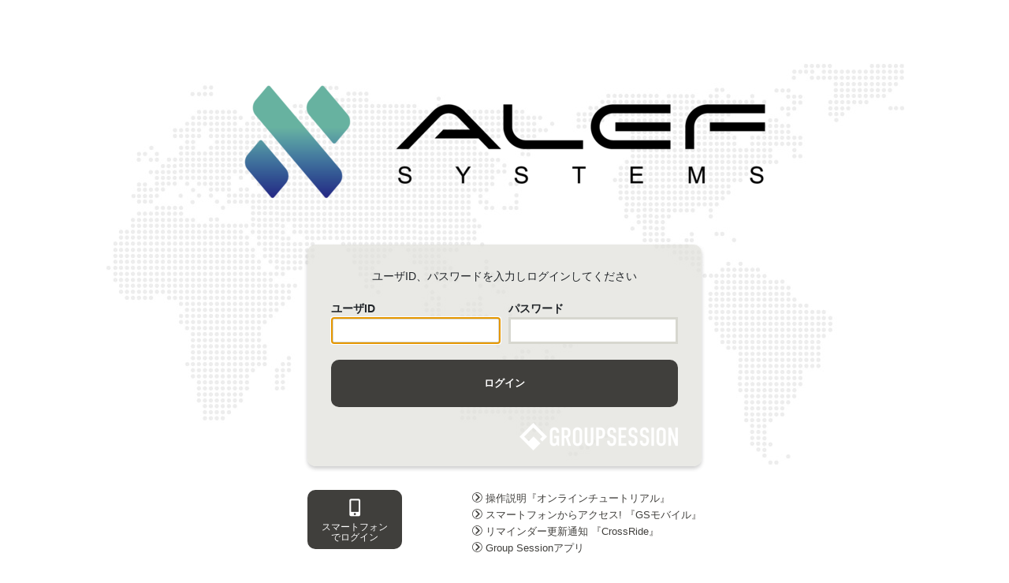

--- FILE ---
content_type: text/html;charset=UTF-8
request_url: https://www.alef.co.jp:8443/gsession/
body_size: 342
content:
<!DOCTYPE HTML PUBLIC "-//W3C//DTD HTML 4.01 Transitional//EN"
"http://www.w3.org/TR/html4/loose.dtd">
<html>
<META HTTP-EQUIV="Content-Type" CONTENT="text/html; charset=UTF-8">
<META HTTP-EQUIV="refresh" CONTENT=0;URL="./common/cmn001.do">
<head>
<title>GROUPSESSION</title>

</head>
<body>

Now Loading ......

</body>
</html>

--- FILE ---
content_type: text/html;charset=UTF-8
request_url: https://www.alef.co.jp:8443/gsession/common/cmn001.do
body_size: 3558
content:









<!DOCTYPE html>

<html>
<head>
  <LINK REL="SHORTCUT ICON" href="../common/images/favicon.ico">
  <title>GROUPSESSION ログイン</title>
  <meta name="robots" content="noindex">
  <meta http-equiv="Content-Type" content="text/html; charset=UTF-8">
  <link rel=stylesheet href='../common/css/bootstrap-reboot.css?531' type='text/css'>
  <link rel=stylesheet href='../common/css/layout.css?531' type='text/css'>
  <link rel=stylesheet href='../common/css/all.css?531' type='text/css'>
  <link rel=stylesheet href='../common/css/common.css?531' type='text/css'>

  <script language="JavaScript" src="../common/js/cmn001.js?531"></script>
</head>

  <body class="login" onLoad="document.getElementsByName('cmn001Userid')[0].focus()">



<div class="txt_c mrl_auto h100">
  <div class="mrl_auto mb20 mt80">
    <a href="https://www.alef.co.jp" target="_blank">
      
      
        <img src="../common/cmn001.do?CMD=getImageFile&cmn001BinSid=47" alt="無料グループウェアGroupSession" border="0">
      
    </a>
  </div>
  
    <form name="cmn001Form" method="post" action="/gsession/common/cmn001.do;jsessionid=04F31F63E890E658AE1F93B02B193C63"><div><input type="hidden" name="org.apache.struts.taglib.html.TOKEN" value="b0d7eeb916f11064c9b46ea1ab188338"></div>
      <input type="hidden" name="CMD" value="login">
      <input type="hidden" name="cmn001loginType" value="1">
      <input type="hidden" name="url" value="">
      <input type="hidden" name="cmn001initAccess" value="1">
      <div class="login_box">
        
        ユーザID、パスワードを入力しログインしてください
        <ul>
          <li>
          <div><p>ユーザID</p></div>
          <div><input type="text" name="cmn001Userid" maxlength="256" tabindex="1" value="" class="input"></div>
          </li>
        <li>
            <div><p>パスワード</p></div>
            <div><input type="password" name="cmn001Passwd" maxlength="256" tabindex="2" value="" class="input"></div>
          </li>
        </ul>
        <input type="submit" value="ログイン" class="login_btn" tabindex="3">
        <div class="txt_r">
          <a href="https://groupsession.jp/" target="_blank"><img src="../common/images/login/gs_logo.png" alt="GroupSession"></a>
        </div>
      </div>
    </form>
  
  

  <div class="menu_box">
    <ul class="menu">
      <li>
        <a href="https://groupsession.jp/support/tutorial.html" target="_blank"><i class="icon-paging_right mr5"></i>操作説明『オンラインチュートリアル』</a>
      </li>
      <li>
        <a href="https://groupsession.jp/products/gs_free.html#gsmobile" target="_blank"><i class="icon-paging_right mr5"></i>スマートフォンからアクセス! 『GSモバイル』</a>
      </li>
      <li>
        <a href="../crossride_dnf4/index.html" target="_blank"><i class="icon-paging_right mr5"></i>リマインダー更新通知 『CrossRide』</a>
      </li>
      <li>
        <a href="https://groupsession.jp/products/app.html" target="_blank"><i class="icon-paging_right mr5"></i>Group Sessionアプリ</a>
      </li>
    </ul>

    <ul class="mob_menu">
      <li>
        <a href="../mobile/sp_cmn001.do"><img src="../common/images/login/smp.png" alt="スマートフォン<br>でログイン">スマートフォン<br>でログイン</a>
      </li>
    </ul>
  </div>
</div>

<footer>
  <div class="login_copyright">
    <a href="http://www.sjts.co.jp/" target="_blank">&copy;日本トータルシステム株式会社</a>
  </div>
</footer>



</body>
</html>

--- FILE ---
content_type: text/css;charset=UTF-8
request_url: https://www.alef.co.jp:8443/gsession/common/css/layout.css?531
body_size: 29610
content:
@charset "utf-8";

/*要素指定------------------------------------------------------------------------------------------------------------*/

a,
button,
select:not([multiple]),
.cursor_p {
  cursor: pointer
}

a:hover,
.table-top td a:hover,
 .table-left td a:hover {
  text-decoration: none;
}
body {
  line-height: 150%;
  margin: 0 8px 5px;
  padding: 0;
}

div.usrgrpsel_dialog > div {
  min-width: 512px;
  max-height: 480px;
  overflow: auto;
}

/* footer */
footer a,footer a:hover,footer a:visited,footer a:link {
  text-decoration: none;
}

footer {
  font-size: 0.64rem;
  font-weight: bold;
  margin-top: 60px;
  padding: 5px;
  text-align: center;
}

html {
  font-size: 90%;
}

input[type=checkbox] {
  cursor: pointer!important;
}

input[type=radio] {
  cursor: pointer!important;
}

label {
  cursor: pointer;
}

li {
  list-style: none;
}

/* フォーム */
select,input,textarea {
  font-size: 0.87rem;
  line-height: normal;
  margin: 0 5px;
}

/* input,select */
select, input[type="text"], input[type="password"] {
  font-size: 0.9rem!important;
}

/* placeholder */
input[type="text"]::-webkit-input-placeholder {
    padding-top: 0.2em;
}

/* placeholder */
input[type="password"]::-webkit-input-placeholder {
    padding-top: 0.2em;
}


/* ツールチップ */
span .tooltips {
  display: none;
}

tr.border_none > td.userSelect_fromTo > select {
  padding-right: 0px!important;
}

/*属性指定---------------------------------------------------------------------------------------------------*/

* {
  text-decoration-skip-ink: none!important;
}

.bor1 {
  border-style: solid!important;
  border-width: 1px!important;
}

.bor2 {
  border-style: solid!important;
  border-width: 2px!important;
}

.bor3 {
  border-style: solid!important;
  border-width: 3px!important;
}

.bor_b1 {
  border-bottom-style: solid!important;
  border-bottom-width: 1px!important;
}

.bor_l1 {
  border-left-style: solid!important;
  border-left-width: 1px!important;
}

.bor_r1 {
  border-right-style: solid!important;
  border-right-width: 1px!important;
}

.bor_t1 {
  border-top-style: solid!important;
  border-top-width: 1px!important;
}

.border_bottom_none {
  border-bottom-width: 0px!important;
}

.border_left_none {
  border-left-width: 0px!important;
}

.border_none {
  border: 0!important;
}

.border_radius-toast {
  border-radius: 24px;
}

.border_right_none {
  border-right-width: 0px!important;
}

.border_top_none {
  border-top-width: 0px!important;
}

.clear_b {
  clear: both!important;
}

.cursor_d {
  cursor: default!important;
}

.cursor_pointer {
  cursor: pointer!important;
}

.display_none {
  display: none!important;
}

.display_flex {
  display: flex!important;
}

.display_inline {
  display: inline-flex!important;
}

.display_inline-block {
  display: inline-block!important;
}

.display_tbl {
  display: table!important;
}

.display_tbl_r {
  display: table-row!important;
}

.display_tbl_c {
  display: table-cell!important;
}

.flo_l {
  float: left!important;
}

.flo_r {
  float: right!important;
}

.fs_10 {
  font-size: 0.69rem!important;
}

.fs_11 {
  font-size: 0.76rem!important;
}

.fs_12 {
  font-size: 0.83rem!important;
}

.fs_13 {
  font-size: 0.9rem!important;
}

.fs_14 {
  font-size: 0.97rem!important;
}

.fs_base {
  font-size: 1rem!important;
}

.fs_15 {
  font-size: 1.04rem!important;
}

.fs_16 {
  font-size: 1.11rem!important;
}

.fs_17 {
  font-size: 1.18rem!important;
}

.fs_18 {
  font-size: 1.25rem!important;
}

.fs_20 {
  font-size: 1.38rem!important;
}

.fs_24 {
  font-size: 1.67rem!important;
}

.fw_bold {
  font-weight: bold!important;
}

.fw_n {
  font-weight: normal!important;
}

.h90 {
  height: 90%!important;
}

.h100{
  height: 100%!important;
}

.hp_auto{
  height: auto!important;
}

.hp15{
  height: 15px!important;
}

.hp20{
  height: 20px!important;
}

.hp22{
  height: 22px!important;
}

.hp24{
  height: 24px!important;
}

.hp25{
  height: 25px!important;
}

.hp30 {
  height: 30px!important;
}

.hp40 {
  height: 40px!important;
}

.hp50{
  height: 50px!important;
}

.hp60{
  height: 60px!important;
}

.hp75{
  height: 75px!important;
}

.hp90{
  height: 90px!important;
}

.hp100{
  height: 100px!important;
}

.hp110{
  height: 110px!important;
}

.hp120{
  height: 120px!important;
}

.hp150{
  height: 150px!important;
}

.hp160{
  height: 160px!important;
}

.hp200{
  height: 200px!important;
}

.hp215 {
  height: 215px!important;
}

.hp220 {
  height: 220px!important;
}

.hp250{
  height: 250px!important;
}

.hp260{
  height: 260px!important;
}

.hp300{
  height: 300px!important;
}

.hp400{
  height: 400px!important;
}

.hp450{
  height: 450px!important;
}

.hp500{
  height: 500px!important;
}

.hp550{
  height: 550px!important;
}

.img-18 {
  height: auto;
  width: 18px!important;
}

.left0 {
  left: 0px;
}

.lh_normal{
  line-height: normal!important;
}

.lh100{
  line-height: 100%!important;
}

.lh110{
  line-height: 110%!important;
}

.lh120{
  line-height: 120%!important;
}

.lh130{
  line-height: 130%!important;
}

.lh140{
  line-height: 140%!important;
}

.lh150{
  line-height: 150%!important;
}

.lh180{
  line-height: 180%!important;
}

.lh200{
  line-height: 200%!important;
}

.lh280{
  line-height: 280%!important;
}

/* リスト */
.list_st {
  list-style: disc!important;
}

.m0 {
  margin: 0!important;
}

.m5 {
  margin: 5px!important;
}

.m10 {
  margin: 10px!important;
}

.m20 {
  margin: 20px!important;
}

.mb0 {
  margin-bottom: 0!important;
}

.mb3 {
  margin-bottom: 3px!important;
}

.mb5 {
  margin-bottom: 5px!important;
}

.mb10 {
  margin-bottom: 10px!important;
}

.mb20 {
  margin-bottom: 20px!important;
}

.ml0 {
  margin-left: 0!important;
}

.ml5 {
  margin-left: 5px!important;
}

.ml10 {
  margin-left: 10px!important;
}

.ml20 {
  margin-left: 20px!important;
}

.ml40 {
  margin-left: 40px!important;
}

.ml50 {
  margin-left: 50px!important;
}

.mlw30 {
  margin-left: 30%!important;
}

.ml_auto {
  margin-left: auto!important;
}

.mr0 {
  margin-right: 0!important;
}

.mr3 {
  margin-right: 3px!important;
}

.mr5 {
  margin-right: 5px!important;
}

.mr10 {
  margin-right: 10px!important;
}

.mr20 {
  margin-right: 20px!important;
}

.mr40 {
  margin-right: 40px!important;
}

.mrl_auto {
  margin-left: auto!important;
  margin-right: auto!important;
}

.mt0 {
  margin-top: 0!important;
}

.mt3 {
  margin-top: 3px!important;
}

.mt5 {
  margin-top: 5px!important;
}

.mt10 {
  margin-top: 10px!important;
}

.mt15 {
  margin-top: 15px!important;
}

.mt20 {
  margin-top: 20px!important;
}

.mt50 {
  margin-top: 50px!important;
}

.mwp40{
  min-width: 40px!important;
}

.mwp100{
  min-width: 100px!important;
}

.mwp120{
  min-width: 120px!important;
}

.mwp150{
  min-width: 150px!important;
}

.mwp300{
  min-width: 300px!important;
}

.no_w {
  white-space: nowrap!important;
}

.of_a {
  overflow: auto!important;
}

.of_h {
  overflow: hidden!important;
}

.ofx_h {
  overflow-x: hidden!important;
}

.ofx_s {
  overflow-x: scroll!important;
}

.ofy_a {
  overflow-y: auto!important;
}

.ofy_h {
  overflow-y: hidden!important;
}

.ofy_s {
  overflow-y: scroll!important;
}

.opacity6 {
  opacity: 0.6!important;
}

.opacity6-hover:hover {
  opacity: 0.6!important;
}

.p0 {
  padding: 0!important;
}

.p5 {
  padding: 5px!important;
}

.p10 {
  padding: 10px!important;
}

.p20 {
  padding: 20px!important;
}

.plr0 {
  padding-left: 0!important;
  padding-right: 0!important;
}

.pb0 {
  padding-bottom: 0px!important;
}

.pb5 {
  padding-bottom: 5px!important;
}

.pb10 {
  padding-bottom: 10px!important;
}

.pb20 {
  padding-bottom: 20px!important;
}

.pl0 {
  padding-left: 0px!important;
}

.pl5 {
  padding-left: 5px!important;
}

.pl10 {
  padding-left: 10px!important;
}

.pl15 {
  padding-left: 15px!important;
}

.pl20 {
  padding-left: 20px!important;
}

.pos_rel {
  position: relative!important;
}

.pos_sta {
  position: static!important;
}

.pos_abs {
  position: absolute!important;
}

.pos_fix {
  position: fixed!important;
}

.pr0 {
  padding-right: 0px!important;
}

.pr5 {
  padding-right: 5px!important;
}

.pr10 {
  padding-right: 10px!important;
}

.pr20 {
  padding-right: 20px!important;
}

.pt0 {
  padding-top: 0px!important;
}

.pt5 {
  padding-top: 5px!important;
}

.pt10 {
  padding-top: 10px!important;
}

.pt20 {
  padding-top: 20px!important;
}

.table-fixed {
  table-layout: fixed;
}

.td_u,
.td_hovu:hover,
.th_hovu:hover {
  text-decoration: underline!important;
}

.toastWindow {
  float: left;
  justify-content: center;
  position: absolute;
  left: 50%;
  transform: translateX(-50%);
  -webkit-transform: translateX(-50%);
  -ms-transform: translateX(-50%);
  white-space: nowrap;
}

.top0 {
  top :0px;
}

.txt_b {
  vertical-align: bottom!important;
}

.txt_c {
  text-align: center!important;
}

.txt_l {
  text-align: left!important;
}

.txt_m {
  vertical-align: middle!important;
}

.txt_r {
  text-align: right!important;
}

.txt_t {
  vertical-align: top!important;
}

.w3 {
  width: 3%!important;
}

.w5 {
  width: 5%!important;
}

.w10 {
  width: 10%!important;
}

.w12 {
  width: 12%!important;
}

.w14 {
  width: 14%!important;
}

.w15 {
  width: 15%!important;
}

.w16 {
  width: 16%!important;
}

.w20 {
  width: 20%!important;
}

.w25 {
  width: 25%!important;
}

.w30 {
  width: 30%!important;
}

.w33 {
  width: 33%!important;
}

.w34 {
  width: 34%!important;
}

.w35 {
  width: 35%!important;
}

.w40 {
  width: 40%!important;
}

.w45 {
  width: 45%!important;
}

.w50 {
  width: 50%!important;
}

.w55 {
  width: 55%!important;
}

.w60 {
  width: 60%!important;
}

.w65 {
  width: 65%!important;
}

.w66 {
  width: 66%!important;
}

.w67 {
  width: 67%!important;
}

.w70 {
  width: 70%!important;
}

.w75 {
  width: 75%!important;
}

.w80 {
  width: 80%!important;
}

.w85 {
  width: 85%!important;
}

.w90 {
  width: 90%!important;
}

.w95 {
  width: 95%!important;
}

.w98 {
  width: 98%!important;
}

.w99 {
  width: 99%!important;
}

.w100 {
  width: 100%!important;
}

.mw80 {
  max-width: 80%!important;
}

.word_b-all {
  word-break: break-all;
}

.wp5 {
  width: 5px!important;
}

.wp10 {
  width: 10px!important;
}

.wp15 {
  width: 15px!important;
}

.wp18 {
  width: 18px!important;
}

.wp20 {
  width: 20px!important;
}

.wp16hp18 {
  height: 18px!important;
  width: 16px!important;
}

.wp18hp20 {
  height: 20px!important;
  width: 18px!important;
}

.wp20hp20 {
  height: 20px!important;
  width: 20px!important;
}

.wp23hp23 {
  height: 23px!important;
  width: 23px!important;
}

.wp25 {
  width: 25px!important;
}

.wp25hp25 {
  width: 25px!important;
  height: 25px!important;
}

.wp30 {
  width: 30px!important;
}

.wp30hp30 {
  height:30px!important;
  width: 30px!important;
}

.wp35 {
  width: 35px!important;
}

.wp40 {
  width: 40px!important;
}

.wp45 {
  width: 45px!important;
}

.wp50 {
  width: 50px!important;
}

.wp50hp50 {
  height:50px!important;
  width: 50px!important;
}

.wp55 {
  width: 55px!important;
}

.wp60 {
  width: 60px!important;
}

.wp70 {
  width: 70px!important;
}

.wp80 {
  width: 80px!important;
}

.wp90 {
  width: 90px!important;
}

.wp95 {
  width: 95px!important;
}

.wp100 {
  width: 100px!important;
}

.wp110 {
  width: 110px!important;
}

.wp120 {
  width: 120px!important;
}

.wp130 {
  width: 130px!important;
}

.wp140 {
  width: 140px!important;
}

.wp150 {
  width: 150px!important;
}

.wp180 {
  width: 180px!important;
}

.wp190 {
  width: 190px!important;
}

.wp195 {
  width: 195px!important;
}

.wp200 {
  width: 200px!important;
}

.wp220 {
  width: 220px!important;
}

.wp230 {
  width: 230px!important;
}

.wp250 {
  width: 250px!important;
}

.wp300 {
  width: 300px!important;
}

.wp320 {
  width: 320px!important;
}

.wp350 {
  width: 350px!important;
}

.wp365 {
  width: 365px!important;
}

.wp380 {
  width: 380px!important;
}

.wp400 {
  width: 400px!important;
}

.wp500 {
  width: 500px!important;
}

.wp550 {
  width: 550px!important;
}

.wp600 {
  width: 600px!important;
}

.wp650 {
  width: 650px!important;
}

.z_idx100 {
  z-index: 100!important;
}

/*--------------------------------------------------------------------------------------------------------------------*/


/* ボタン */
.baseBtn {
  display: inline-block;
  font-size: 1rem;
  font-weight: normal;
  height: 26px;
  line-height: 100%;
  margin: 2px;
  padding: 3px 8px 3px;
  text-align: center;
  vertical-align: middle;
}

.baseBtn[disabled],
.iconBtn-border[disabled] {
  opacity: 0.6;
}

.baseBtn img {
  vertical-align: -4px;
}

.baseBtn.menu_logout {
  font-size: 0.76rem;
  font-weight: bold;
}

.borderBlock-white {
  border-style: solid;
  border-width: 1px;
  font-size: 1rem;
  padding: 5px;
}

.borderBlock-pink {
  border-style: solid;
  border-width: 1px;
  font-size: 1rem;
  padding: 5px;
}

.btnIcon-size {
  height: 18px!important;
  width: 18px!important;
}

/* スケジュール 日報 在席ステータス */
.zskBtn-huzai,
.zskBtn-sonota,
.zskBtn-zaiseki {
  transition: 0.2s;
}

.zskBtn-huzai:hover,
.zskBtn-sonota:hover,
.zskBtn-zaiseki:hover {
  opacity: 0.7;
}

.calendar_today {
  border-style: solid;
  border-width: 1px;
  font-size: 0.9rem;
  margin: 5px 5px 5px 5px;
  padding: 5px 5px 5px 5px;
}

/* フレックス両端配置 */
.component_bothEnd {
  align-items: center;
  display: flex;
  justify-content: space-between;
}

/* 添付ファイル選択 */
.tempFileSelect {
  width: 545px;
}

.tempFileSelect_title {
  font-weight: bold;
  border-style: solid;
  border-width: 1px;
  margin-top: 5px;
  padding: 5px;
}


.delete_border {
  text-decoration: line-through;
}

.dialog_changeSel {
  border-bottom-width: 1px;
  border-style: solid;
  cursor: pointer;
  font-size: 1rem;
  font-weight: bold;
  margin: 0px;
  padding-bottom: 1px;
  padding-left: 10px;
  padding-right: 10px;
  padding-top: 1px;
}


.dialog_usrgrpsel > table > tbody > tr > td > .userSelect_btn,
.dialog_usrgrpsel > table > tbody > tr > td > div > .groupSelect_btn {
  display: none!important;
}

.display_b {
  display: block;
}

.display_n {
  display: none;
}

/* イベントのあるイメージ */
.eventImg {
  transition: 0.2s;
}
.eventImg:hover {
  opacity: 0.7;
}

/* 文字数カウント */
.formCounter {
  font-size: 0.8rem;
  margin: 10px auto;
  width: 80%;
}
.formCounter_max {
  font-size: 0.8rem;
}
.formCounter_over {
  font-size: 0.8rem;
  font-weight: bold;
}

.hikokai_text {
  cursor: pointer;
  display: inline-block;
  text-align: center;
  vertical-align: text-bottom;
}

.hikokai_photo-m {
  border-style: solid;
  border-width: 1px;
  font-size: 0.76rem!important;
  font-weight: bold;
  height: 58px;
  line-height: 58px;
  margin-left: auto;
  margin-right: auto;
  width: 50px;
}

.hikokai_photo-l {
  border-style: solid;
  border-width: 1px;
  font-size: 25px!important;
  font-weight: bold;
  height: 150px;
  line-height: 150px;
  width: 130px;
}

.hikokai_photo-s {
  font-size: 0.76rem!important;
  font-weight: bold;
  height: 28px;
  width: 25px;
}

.htmlframe {
  height:0px;
}

.iconBtn-border {
  border-style: solid;
  border-width: 1px;
  display: inline-block;
  font-size: 1rem;
  font-weight: normal;
  line-height: 120%;
  margin: 0;
  padding: 0;
  text-align: center;
}

.iconBtn-noBorder {
  display: inline-block;
  font-size: 1rem;
  font-weight: normal;
  line-height: 120%;
  margin: 0;
  padding: 0;
  text-align: center;
  border: none;
}

.kanriContent {
  margin: 10px auto;
  width: 80%;
}

.kanriContent .table-top th {
  border-right-style: solid;
  border-right-width: 1px;
  font-size: 1rem;
  padding: 5px;
  text-align: left;
}

.kanriContent .table-left th {
  border-right-style: solid;
  border-right-width: 1px;
  font-size: 1.04rem;
  padding: 5px;
  text-align: left;
}

.kanriPageTitle {
  border-radius: 3px;
  border-style: solid;
  border-width: 1px;
  font-size: 1.38rem;
  font-weight: bold;
  margin: 5px 0;
  overflow: hidden;
  padding: 3px;
}

.labelBtn {
  display: inline-block;
  font-weight: normal;
  height: 20px;
  line-height: 100%;
  margin: 2px;
  padding: 1px 5px 1px;
  text-align: center;
  vertical-align: middle;
}

.mailMenu {
  align-items: center;
  border-top:0px;
  border-right-style: solid;
  border-right-width: 1px;
  border-left-style: solid;
  border-left-width: 1px;
  display:flex;
  flex-wrap: wrap;
  padding:5px;
  width:100%;
}
.mailMenu_button,
.ntp_goodButton {
  display:inline-flex;
  font-weight: normal;
  line-height: 14px;
  align-items: center;
  padding: 3px 5px 2px 3px;
  font-size: 0.9rem;
  height:24px;
  vertical-align:middle;
  margin: 2px 0px 2px 0px;
  margin-bottom: 2px;
}

.mailMenu_button img {
  width:auto;
  height:15px;
  margin-right: 2px;
}

.mailMenu_button i {
  font-size: 1.02rem;
}

.mailMenu_buttonSet button:focus {
    z-index: auto;
}

.mailMenu_buttonSet button:focus {
    z-index: +100;
}

    .mailMenu_buttonSet button:active {
    z-index: +100;
}

.display_if,
.mailMenu_buttonSet {
  display: inline-flex;
}

.main {
  width: calc(100% - 200px);
}


.pageTitle {
  border-radius: 3px;
  border-style:solid;
  border-width:1px;
  font-size: 1.4rem;
  font-weight: bold;
  overflow: hidden;
  padding: 3px;
}

.pageTitle img,
.kanriPageTitle img {
  height: auto;
}

.pageTitle li,
.kanriPageTitle li {
  margin-right: 5px;
}

.pageTitle li:first-child,
.kanriPageTitle li:first-child {
  margin-left: 5px;
}

.pageTitle li:last-child,
.kanriPageTitle li:last-child {
  margin-left: auto;
}

.pageTitle ul,
.kanriPageTitle ul {
  align-items: flex-start;
  align-items: center;
  display: flex;
  margin: 0;
  padding: 0;
}

/* 見出しサブ　pageTitle_sub*/
.pageTitle_sub {
  width: 100%;
}

.pageTitle_sub .sub_title {
  font-size: 1.38rem;
  font-weight: bold;
  margin-left: 5px;
}

.pageTitle_sub button {
  margin-bottom: 5px;
}

.pageTitle_sub td:nth-child(1) {
  width: 30%;
}

.pageTitle_sub td:nth-child(2) {
  text-align: right;
}

.pageTitle_subFont {
  font-size: 1.11rem;
}

.pageTitle_subFont:before {
  content: "[";
}

.pageTitle_subFont:after {
  content: "]";
}

.pageTitle_subFont-plugin {
  padding-right: 10px;
}

/* ページング */
.paging {
  display: flex;
  justify-content: flex-end;
}

.paging .webIconBtn {
  height: auto;
  padding: 2px;
  vertical-align: middle;
}

.paging .paging_combo {
  margin: 2px 0px;
  vertical-align: middle;
}

.paging .webIconBtn img {
  height: auto;
  margin: 0!important;
  padding-bottom: 2px;
  width: 12px;
}

.right0 {
  right: 0px
}

.scrDataTable {
  position:relative;
}

.scrDataTable-body {
  height:151px;
  overflow-x:hidden!important;
  overflow-y:scroll;
}

.scrDataTable-borderLeft {
  border-left-style: solid;
  border-left-width: 1px;
  height:150px;
  left:0px;
  position: absolute;
  top: 0px;
  z-index:10;
}

.scrDataTable-borderRight {
  border-left-style: solid;
  border-left-width: 1px;
  height:150px;
  position: absolute;
  right:0px;
  top: 0px;
  z-index:10;
}

.scrDataTable-borderBottom {
  border-top-style: solid;
  border-top-width: 1px;
  height:5px;
  position: absolute;
  top: 149px;
  width:100%;
  z-index:10;
}

.scrDataTable-body > table.table-top {
  margin-bottom: 0px;
  margin-top: -1px;
  table-layout: fixed;
  width: calc(100% + 2px);
}

/* 検索フォーム */
.search_form {
  width: 180px;
}

/* セレクトボックス */
.selectForm {
  height: 105px;
  width: 250px;
}

/* ユーザグループ選択エリア */
.selectForm_moveArea {
  border-right-width: 0px!important;
  padding-left: 1px!important;
  padding-right: 1px!important;
  text-align: center!important;
  width: 20%;
}

/* 設定画面 パーツ */
.settingForm_separator {
  border-top-style: solid;
  border-width: 1px;
  margin-top: 5px;
  padding-top: 10px;
}

.side_content {
  padding: 0px 10px;
  width: 100%;
  border-bottom-style: solid;
  border-bottom-width: 1px;
}
.side_content:before {
    content: '';
    display: block;
    height: 8px;
}
.side_content:after {
    content: '';
    display: block;
    height: 8px;
}
.side_content select {
  margin-bottom: 8px;
  width: 100%;
}

.side_folderImg {
  background-repeat: no-repeat;
  float: left;
  height: 23px;
  margin-right: 2px;
  width: 18px;
}

.side_folder-focus {
  clear: both;
}

.side-folderText {
  cursor: pointer;
  line-height: 23px;
}

/* サイドメニュー（折り畳み式） */
.side_header {
  height: 40px!important;
  border-bottom-style: solid;
  border-bottom-width: 1px;
  font-weight: bold;
  padding: 5px;
}

.side_headerTitle {
  font-size: 0.83rem;
  font-weight: bold;
  line-height: 30px;
  padding-left: 25px;
}

/* 左右メニュー */
.side-left,
.side-right {
  border-top-style: solid;
  border-top-width: 1px;
  border-left-style: solid;
  border-left-width: 1px;
  flex-basis: 200px;
  font-size: 0.9rem;
  height: 100%;
  width: 200px;
}
.side-left > div,
.side-right > div {
  border-right-style: solid;
  border-right-width: 1px;
  border-bottom-style: solid;
  border-bottom-width: 1px;
}
.side_multi-left {
  flex-basis: 250px;
  font-size: 0.9rem;
  margin-right: 10px;
  width: 250px;
}
.side_multi-left > table tr th {
  height: 40px!important;
  padding-left: 5px;
  text-align: left;
}

.side-left {
  margin-right: 5px;
}

.side-right {
  margin-left: 5px;
}
.tabBody {
  border-bottom-style: solid;
  border-bottom-width: 1px;
  border-left-style: solid;
  border-left-width: 1px;
  border-right-style: solid;
  border-right-width: 1px;
  padding:5px;
}

.tabHeader {
  display: flex;
  padding: 0px;
  margin: 0px;
  align-content: flex-end;
  justify-content: flex-start;
}

.tabHeader > :not(:first-child) {
  margin-left: -1px;
}

.tabHeader > li{
  flex-shrink:0;
  flex-grow:0;
}

.tabHeader > .tabHeader_space {
  flex-shrink: 1;
  flex-grow:1;
  border-bottom-style: solid;
  border-bottom-width: 1px;

}

.tabHeader > .tabHeader_tab-on {
  font-weight:bold;
}

.tabHeader_tab-off {
  border-bottom-style: solid;
  border-bottom-width: 1px;
  cursor: pointer;
}

.tabHeader_tab-off,
.tabHeader_tab-on {
  border-top-style: solid;
  border-top-width: 1px;
  border-left-style: solid;
  border-left-width: 1px;
  border-right-style: solid;
  border-right-width: 1px;
  padding-left: 5px;
  padding-right: 5px;
  transition: 0.2s;
}


.table-left th {
  border-bottom-style: solid;
  border-bottom-width: 1px;
  border-right-style: solid;
  border-right-width: 1px;
  font-size: 1.04rem;
  padding: 4px 5px;
  text-align: left;
}

.table-left td {
  border-bottom-style: solid;
  border-bottom-width: 1px;
  border-right-style: solid;
  border-right-width: 1px;
  font-size: 1rem;
  padding: 4px 5px;
  text-align: left;
}

/* ボーダーなしテーブル */
.table-noBorder,
.table-noBorder td,
.table-noBorder th,
.table-noBorder tr {
  border: 0!important;
}

/* テーブル　入力用table-left、結果表示用table_common*/
.table-top,.table-left {
  border-style: solid;
  border-width: 1px;
  margin: 10px 0;
  width: 100%;
}

.table-top th {
  font-size: 1rem;
  font-weight: bold;
  padding: 3px;
  text-align: center;
}

.table-top th,
.table-top td {
  border-left-style: solid;
  border-left-width: 1px;
  border-right-style: solid;
  border-right-width: 1px;
}

.table-top tr th,
.table-top tr td{
  border-bottom-style: solid;
  border-bottom-width: 1px;
}

.table-top td {
  font-size: 0.9rem;
  padding: 3px;
  text-align: left;
}

.table-top td a,
.table-left td a {
  text-align: left;
}

.table-top td input,
.table-top th input {
  margin-right: 0px;
  vertical-align: middle;
}

.table-top td input[type="radio"],
.table-top td input[type="checkbox"] {
  margin-right:1px!important;
}

.table-left tr:nth-child(even),
.table_folding-border {
  border-bottom-style: solid;
  border-bottom-width: 1px;
  border-top-style: solid;
  border-top-width: 1px;
}

.tempFileSelect_dropArea-text {
  position: absolute;
  font-weight: bold;
  top: 50%;
  left: 50%;
  width: 100%;
  transform: translate(-50%, -50%);
}

.text_pickUp-small {
  font-size: 0.9rem;
  font-weight: bold;
  line-height: 13pt;
}

.textError {
  font-size: 1rem;
  font-weight: bold;
  text-align: left;
}

.textLink {
  font-size: 100%;
}

.todayBtn {
  border-style: solid;
  border-width: 1px;
  padding-left: 8px;
  padding-right: 8px;
}

.txt_overflow-ellipsis {
  text-overflow: ellipsis;
}

.usrImage {
  max-width: 130px;
  max-height: 150px;
}

/* 日報 */
.ntp_sideMenu,
.cmnSetting_sideMenu {
  border-right-style: solid;
  border-right-width: 1px;
  cursor: pointer;
  font-weight: bold;
  height: 40px!important;
  max-height: 40px!important;
  width: 100%;
}

.ntp_sideMenuArea,
.cmnSetting_sideMenuArea {
  padding: 0;
  vertical-align: top!important
}

.ntp_sideMenu-select,
.cmnSetting_sideMenu-select {
  border-bottom-style: solid;
  border-bottom-width: 1px;
  border-top-style: solid;
  border-top-width: 1px;
  border-right-style: solid;
  border-right-width: 1px;
  cursor: pointer;
  font-weight: bold;
  height: 40px!important;
  max-height: 40px!important;
  width: 100%;
}

.ntp_menuIcon,
.ntp_menuIcon-select,
.cmnSetting_menuIcon,
.cmnSetting_menuIcon-select {
  padding-left: 3px;
}

.ntp_sideMenu-select,
.cmnSetting_sideMenu-select {
  padding-left: 3px;
}

.toast {
  z-index: 9999;
}

/* 統計情報 */
.toukei_plugin {
  border-right-style: solid;
  border-right-width: 1px;
  cursor: pointer;
  font-weight: bold;
  height: 40px!important;
  max-height: 40px!important;
  width: 100%;
}

.toukei_pluginArea {
  padding: 0;
  vertical-align: top!important
}

.toukei_plugin-select {
  border-bottom-style: solid;
  border-bottom-width: 1px;
  border-top-style: solid;
  border-top-width: 1px;
  border-right-width: 0px;
  font-weight: bold;
  height: 40px!important;
  max-height: 40px!important;
  width: 100%;
}

.toukei_pluginIcon {
  padding-left: 3px;
}

.toukei_pluginIcon-select {
  padding-left: 3px;
}

.toukei_option {
  border-bottom-style: solid;
  border-bottom-width: 1px;
  font-size: 0.9rem;
  padding: 5px;
}

.toukei_optionClose {
  cursor: pointer;
  border-right: 1px dotted;
  border-left: 1px solid;
}


.toukei_option:not(.toukei_option-select) {
  cursor: pointer;
}
.toukei_option-select {
  font-size: 0.9rem;
  padding: 5px;
}

.toukei_optionText-hover {
  cursor: pointer;
  font-size: 0.9rem;
  padding: 5px;
}

.toukei_selectedPlugin-space {
  height: 40px;
  left: 2px;
  position: relative;
  z-index: 999;
}

.ui-button {
  height: 23px;
}

/** jQuery-Uiで生成したダイアログが、ドラッグアンドドロップのたびに縮む不具合の対応 */
.ui-datepicker {
  line-height: 100%;
}

.ui-dialog {
  position: absolute!important;
  height: auto!important;
  padding: .2em;
}

.ui-dialog-buttonpane .ui-dialog-buttonset button {
  display: inline-block;
  font-size: 1rem;
  font-weight: normal;
  height: 26px;
  line-height: 100%;
  padding: 3px 8px 3px;
  text-align: center;
  vertical-align: middle;
}

.ui-widget .ui-widget {
  font-size: 0.9rem;
  font-weight: bold;
}

.ui-widget, .ui-widget input, .ui-widget select, .ui-widget textarea, .ui-widget button {
  font-family: inherit!important;
}

.ui-widget-header {
  background: none!important;
  border: none!important;
}

/* ユーザ選択コンボ*/
.userSelectBlock {
  width: 600px;
}

.userSelectBlock td .userSelect_btn {
  margin-left: 0px;
}

.userSelectBlock td.userSelect_center {
  border: 0;
  width: 20%;
}

.userSelectBlock td.userSelect_fromTo {
  border: 0;
  width: 40%;
  vertical-align: bottom;
}

.userIcon_size-w25 {
  max-width: 25px;
  max-height: 28px;
}

/* 上下中央ぞろえ */
.verAlignMid {
  align-items: center;
  display:inline-flex;
}
.verAlignMid > .hikokai_photo-s,
.verAlignMid > img {
    flex-flow: 0;
    flex-shrink: 0;
}

.visibility-hidden {
  visibility: hidden;
}

.visibility-visible {
  visibility: visible;
}

.wrapper {
  text-align: center;
}

.wrapper .table-top select,
.wrapper .table-left select {
  font-size: 0.9rem;
}

.wrapper .table-top textarea,
.wrapper .table-left textarea {
  font-size: 0.9rem;
}

.wrapper_2column {
  display: flex;
}

.wrapper_2column > .side_multi-left > table {
  word-break: break-all;
}

.wrapperContent-2column {
  display: flex;
  text-align: left;
}

.wrapperContent-top {
  margin-bottom: 10px;
}

.linkHover_line:hover {
  text-decoration: underline!important;
}

.status_frame-base {
  border-style: solid;
  border-width: 1px;
  margin-right: 5px;
  padding: 5px;
  white-space: nowrap;
}

/* スクロールバー（カスタマイズ） */
.customScrollBar::-webkit-scrollbar{
  width: 10px;
}
.customScrollBar::-webkit-scrollbar-track{
  border: none;
}
.customScrollBar::-webkit-scrollbar-thumb{
  border-radius: 5px;
  box-shadow: none;
}

/*HTML属性指定--------------------------------------------------------------------------------------------------------*/


/* use opacity */
#glayer {
  filter: alpha(opacity=60);
  height: 100%;
  left: 0;
  opacity: 0.6;
  position: fixed!important;
  position: absolute;
  top: 0;
  width: 100%;
  z-index: 5;
  -moz-opacity: 0.8;
}

/* ショートメールダイアログ */
#smlPop {
  overflow: auto;
  -webkit-overflow-scrolling: touch;
}

#ttp {
  border-style: solid;
  border-width: 1px;
  padding: 5px;
  position: absolute;
  z-index: 3000;
  text-align: left;
  font-size: 0.83rem;
}


/*ライブラリ上書き用---------------------------------------------------------------------------------------------------*/

/* 統計情報 グラフ左上にあるラベル名の折り返し制御 */
.jqplot-table-legend > tbody > .jqplot-table-legend > .jqplot-table-legend-label {
  white-space: nowrap!important;
}

--- FILE ---
content_type: text/css;charset=UTF-8
request_url: https://www.alef.co.jp:8443/gsession/common/css/all.css?531
body_size: 2444
content:
@font-face {
  font-family: 'icomoon';
  src:  url('../fonts/icomoon.eot?remv0k');
  src:  url('../fonts/icomoon.eot?remv0k#iefix') format('embedded-opentype'),
    url('../fonts/icomoon.ttf?remv0k') format('truetype'),
    url('../fonts/icomoon.woff?remv0k') format('woff'),
    url('../fonts/icomoon.svg?remv0k#icomoon') format('svg');
  font-weight: normal;
  font-style: normal;
}

[class^="icon-"], [class*=" icon-"] {
  /* use !important to prevent issues with browser extensions that change fonts */
  font-family: 'icomoon' !important;
  font-style: normal;
  font-weight: normal;
  font-variant: normal;
  text-transform: none;
  line-height: 1;

  /* Better Font Rendering =========== */
  -webkit-font-smoothing: antialiased;
  -moz-osx-font-smoothing: grayscale;
}

.icon-account_sel:before {
  content: "\e900";
}
.icon-arrow_left:before {
  content: "\e901";
}
.icon-arrow_right:before {
  content: "\e902";
}
.icon-check_line:before {
  content: "\e903";
}
.icon-check:before {
  content: "\e904";
}
.icon-comment:before {
  content: "\e905";
}
.icon-down:before {
  content: "\e906";
}
.icon-help:before {
  content: "\e907";
}
.icon-infomation:before {
  content: "\e908";
}
.icon-left:before {
  content: "\e909";
}
.icon-paging_left:before {
  content: "\e90a";
}
.icon-paging_right:before {
  content: "\e90b";
}
.icon-paging_week_left:before {
  content: "\e90c";
}
.icon-paging_week_right:before {
  content: "\e90d";
}
.icon-right:before {
  content: "\e90e";
}
.icon-setting:before {
  content: "\e90f";
}
.icon-sort_down:before {
  content: "\e910";
}
.icon-sort_up:before {
  content: "\e911";
}
.icon-star_line:before {
  content: "\e912";
}
.icon-star:before {
  content: "\e913";
}
.icon-time:before {
  content: "\e914";
}
.icon-clock:before {
  content: "\e922";
}
.icon-date:before {
  content: "\e924";
}
.icon-tree_arrow_down:before {
  content: "\e915";
}
.icon-tree_arrow_left:before {
  content: "\e916";
}
.icon-tree_arrow_right:before {
  content: "\e917";
}
.icon-tree_arrow_up:before {
  content: "\e918";
}
.icon-up:before {
  content: "\e919";
}
.icon-user:before {
  content: "\e91a";
}
.icon-memo:before {
  content: "\e921";
}
.icon-menu_arrow:before {
  content: "\e91b";
}
.icon-menu_arrow2:before {
  content: "\e91c";
}
.icon-menu_pin:before {
  content: "\e91d";
}
.icon-close:before {
  content: "\e91e";
}

.icon-dl_on:before {
  content: "\e91f";
}
.icon-dl:before {
  content: "\e920";
}



--- FILE ---
content_type: text/css;charset=UTF-8
request_url: https://www.alef.co.jp:8443/gsession/common/css/common.css?531
body_size: 9864
content:
.errMsg_textArea {
  width: 400px;
  resize: auto!important;
}

.hikokai_lh {
  line-height: 150px;
}

.login {
  background-image: url("../images/login/login_bg.jpg");
  background-repeat: no-repeat;
  background-position:center 80px ;
}

.login_box {
  background-color:rgba(225,225,220,0.72);
  border-radius: 10px;
  box-shadow: 0px 3px 5px 0px rgba(0, 0, 0, 0.2);
  clear:both;
  margin: 30px auto 20px auto;
  max-width: 500px;
  padding: 30px 30px 20px 30px;
  text-align:center;
  z-index: 100;
}

.login_box p {
  font-weight: bold;
  margin: 20px auto 0 auto;
  padding: 0;
  text-align: left;
}

.login_box ul {
  display: flex;
  margin: 0;
  padding: 0;
  width: 100%;
}

.login_box ul li {
  margin: 0;
  padding: 0;
  width: 50%;
}

.login_box ul li:first-child {
  margin-right:10px;
}

.login_box .input {
  background-color:#fff;
  border: #d7d7cf solid 3px;
  color: #333;
  font-size: 1.11rem!important;
  margin: 0px auto;
  padding: 5px 0px;
  text-align: left;
  width: 100%
}

.login_box .input_focus {
  background-color:#ffffcc;
  border: #d7d7cf solid 3px;
  color: #333;
  font-size: 1.11rem!important;
  margin: 0px auto;
  padding: 5px 0px;
  text-align: left;
  width: 100%
}

.login_box .login_btn {
  background-color: #403f3c;
  border:none;
  border-radius: 10px;
  color: #fff;
  cursor: pointer;
  font-weight: bold;
  height: 60px;
  margin: 20px auto;
  text-align: center;
  width: 100%;
}

.login_box .btn:hover,
.mob_menu li:hover,
.login_btn:hover {
  background-color: #1e728e;
  transition:.3s;
}

.login_copyright {
  margin: 20px;
  text-align: center;
}

.login_copyright a {
  color: #333!important;
}

.menu a {
  text-decoration: none;
}

.menu li {
  font-size: 0.9rem;
  text-align: left;
}

.menu_box {
  margin: 30px auto 20px auto;
  max-width: 500px;
  overflow: hidden;
  padding: 0;
  text-align: left;
}

.mob_menu {
  display: flex;
  margin: 0;
  padding: 0;
  width: 190px;
}

.mob_menu a {
  color: #fff;
}

.mob_menu li img {
  display: block;
  margin: 5px auto;
}

.mob_menu li {
  background-color: #403f3c;
  border-radius: 10px;
  color: #fff;
  cursor: pointer;
  display: inline-block;
  font-size: 0.8rem;
  line-height: 120%;
  margin-right: 5px;
  padding:5px 3px 8px 3px;
  text-align: center;
  width: 120px;
}

.mt80 {
  margin-top: 80px;
}

.tempFileSelect_dropArea {
  height: 120px;
  margin-top: 10px;
  position: relative;
  text-align: center;
}

.textArea_resize-none {
  resize: none;
}

.textError {
  color: #CC3333;
  line-height: 12pt;
}

.settei_link .topMenu_setting {
  color: #403f3c;
  text-decoration: none;
}

.settei_content {
  cursor: pointer;
  padding-left: 35px;
  padding-top: 2px;
  padding-bottom: 2px;
  font-size: 12px;
}

.topMenu_setting {
  position: relative;
}

.topMenu_confList .settei_area {
  opacity: 0;
  cursor: pointer;
}

.topMenu_setting.setting_hover {
  color:#ff5252!important;
}

ul.menu {
  float: right;
  margin: 0;
  padding: 0;
}

ul.menu a {
  color: #403f3c;
}

ul.menu a:hover {
  color:#1e728e;
  transition:.3s;
}

/* メニュー */
form[name=cmn002Form] {
    margin:0px;
}

#menu_username {
    line-height: 100%;
}

.baseBtn.menu_logout {
  font-weight: bold;
  font-size: 0.69rem;
  height: auto;
  padding:5px;
}

.cal_table  {
  table-layout: fixed;
}


.cmn002 {
  display: flex;
  flex-direction: column;
  height: 100%;
  margin: 0px;
  overflow-y: hidden;
  padding: 0px;
  width: 100%;
}

.cmn002_body {
  flex-grow: 1;
  margin: 0px;
  padding: 0px;
  width: 100%;
}

.cmn002-hidden {
  visibility: hidden;
}

.cmn002_menu {
  flex-grow: 0;
  margin: 0px;
  padding: 0px;
  width: 100%;
}

.cmn002_menu-float {
  position: absolute;
}

/* ロゴ */
.gsLogo {
  position: absolute;
  left:0;
  top:0px;
  width: 150px;
  height: 32px;
  text-indent: -999px;
}

.gsLogo2 {
  position: absolute;
  left:0;
  top:32px;
  width: 150px;
  height: 58px;
  text-indent: -999px;
}

/* ヘッダー内ロゴ */
.header_logo {
  left:0px;
  position: absolute;
  top:0px;
  text-indent: -999px;
  height: 32px;
  width: 150px;
}
.header_logo-origin {
  height: 32px;
  width: 150px;
}


.js_body {
  bottom: 0px;
}

.menu_btn {
  align-items:center;
  border:0px none;
  border-radius:5px;
  display:flex;
  flex-direction:column;
  font-size: 0.83rem;
  font-weight: normal;
  justify-content:center;
  line-height: 11px;
  padding: 3px 0px;
  text-align: center;
  width:78px;
}

.menu_close_base {
  bottom: 0;
  height: 2px;
  position: absolute;
}

.menu_header {
  align-items: center;
  display:flex;
  font-weight: bold;
  font-size: 1rem;
  vertical-align: bottom;
  bottom:0;
  text-align: right;
  transition: 0.3s;
  padding: 2px 10px;
  width: 100%;
  flex-wrap:wrap;
}

.menu_header-unlock {
  cursor: pointer;
  transition: 0.3s;
}

.menu_header:before {
  background: none;
  bottom: 0px;
  content: " ";
  height: 36px;
  left: 0px;
  margin: -4px -20px -36px -10px;
  position: relative;
  right: 0px;
  top: 0px;
  transition: all 0.3s;
  width: calc(100% + 20px );
}

.menu_header-unlock:hover:before {
  background: rgba(255,255,255,0.3);
}
.menu_header-unlock:active:before {
  background: rgba(255,255,255,0.6);
}
.menu_header-hover {
  opacity: 0.7;
}

.menu_headerText {
  align-items: center;
  display:inline-flex;
  z-index:1;
}

.menu_headerText > i {
  margin-right:1px;
}

.menu_ico_base {
  align-items:center;
  background-position : 50% 50% ;
  background-clip: border-box;
  background-repeat: no-repeat;
  display:flex;
  height:50px;
  justify-content:center;
  margin-bottom: 1px;
  margin-left: 5px;
  margin-right: 5px;
  width:50px;
}
.menu_ico_base > img {
  max-width:50px;
  max-height:50px;
}
.menu_list {
  display:flex;
  flex-wrap: wrap;
  justify-content:left;
  margin:0px ;
  padding:2px 0px;
}

.menu_logo {
  display: block;
  height:32px;
  position:relative;
  overflow: hidden;
  width:150px;
}

.menu_logo:after {
  background:none;
  bottom: 0;
  content: "";
  left:0;
  position: absolute;
  right: 0;
  top:0;
  transition: all 0.3s;
}

.menu_lockBtn > i {
  align-content:center;
  background: none;
  border: none;
  border-radius: 50%;
  bottom: 2px;
  display:inline-flex;
  font-size: 1.5rem;
  height: 30px;
  justify-content:center;
  margin:3px;
  position:absolute;
  right: 0px;
  width: 30px;
}

.menu_name {
  border-radius: 3px;
  padding-bottom: 0px;
  padding-left: 3px;
  padding-right: 3px;
  padding-top: 0px;
  width: 78px;
}

.selectGroup_list {
  height:506px;
}

.theme-count {
  font-size: 70% !important;
  margin-left: 5px;
  font-weight: normal !important;
}

.themeSelect-left {
  padding-bottom: 20px;
  padding-right: 20px;
}

.themeSelect-center {
  padding-bottom: 20px;
}

.themeSelect-right {
  padding-bottom: 20px;
  padding-left: 20px;
}

.themeSelect_theme {
  cursor: pointer;
  display: block;
}

.themeSelect_img {
  border-bottom-style: solid;
  border-bottom-width: 1px;
  border-left-style: solid;
  border-left-width: 1px;
  border-right-style: solid;
  border-right-width: 1px;
  padding: 10px 5px;
}

.wp115 {
 width: 115px;
}
.helpBubbleBtn {
    position: relative;
}

.helpBubbleBtn > .helpBubble {
    display:none;
}
.helpBubbleBtn:focus-within > .helpBubble {
    display:block;
    cursor: default;
    border-width: 5px;
    border-style: solid;
    padding: 20px;
    position: absolute;
    font-weight: normal;
    filter: drop-shadow(2px 3px 3px rgba(0,0,0,0.1));
}
.helpBubbleBtn .helpBubble.helpBubble-topright,
.helpBubbleBtn .helpBubble.helpBubble-topleft,
.helpBubbleBtn .helpBubble.helpBubble-topcenter {
    bottom:calc(100% + 26px);
}
.helpBubbleBtn .helpBubble.helpBubble-bottomright,
.helpBubbleBtn .helpBubble.helpBubble-bottomleft,
.helpBubbleBtn .helpBubble.helpBubble-bottomcenter {
    top:calc(100% + 26px);
}

.helpBubbleBtn .helpBubble.helpBubble-topright,
.helpBubbleBtn .helpBubble.helpBubble-bottomright {
    left:-30px;
}
.helpBubbleBtn .helpBubble.helpBubble-topleft,
.helpBubbleBtn .helpBubble.helpBubble-bottomleft {
    right:-30px;

}
.helpBubbleBtn .helpBubble.helpBubble-topcenter,
.helpBubbleBtn .helpBubble.helpBubble-bottomcenter {
  left: 50%;
  transform: translateX(-50%)
}

.helpBubbleBtn:focus-within .helpBubble:before {
  content: "";
  position: absolute;
  border: 26px solid transparent;

}

.helpBubbleBtn:focus-within .helpBubble:after {
  content: "";
  position: absolute;
  border: 20px solid transparent;

}

.helpBubbleBtn:focus-within .helpBubble.helpBubble-topright:before {
  bottom: -52px;
  left: 6px;
}
.helpBubbleBtn:focus-within .helpBubble.helpBubble-topright:after {
  bottom: -40px;
  left: 12px;
}
.helpBubbleBtn:focus-within .helpBubble.helpBubble-topleft:before {
  bottom: -52px;
  right: 6px;
}
.helpBubbleBtn:focus-within .helpBubble.helpBubble-topleft:after {
  bottom: -40px;
  right: 12px;
}
.helpBubbleBtn:focus-within .helpBubble.helpBubble-topcenter:before {
  bottom: -52px;
  left: 50%;
  transform: translateX(-50%)
}
.helpBubbleBtn:focus-within .helpBubble.helpBubble-topcenter:after {
  bottom: -40px;
  left: 50%;
  transform: translateX(-50%)
}
.helpBubbleBtn:focus-within .helpBubble.helpBubble-bottomright:before {
  top: -52px;
  left: 6px;
}
.helpBubbleBtn:focus-within .helpBubble.helpBubble-bottomright:after {
  top: -40px;
  left: 12px;
}



--- FILE ---
content_type: application/x-javascript;charset=UTF-8
request_url: https://www.alef.co.jp:8443/gsession/common/js/cmn001.js?531
body_size: 944
content:
function loginChangeSearchMode(mode) {
    var webObj = document.getElementById('loginSearchWeb');
    var imgObj = document.getElementById('loginSearchImage');
    var mapObj = document.getElementById('loginSearchMap');

    if (mode == 1) {
    	webObj.setAttribute('class', 'web mode_font_not_select');
    	imgObj.setAttribute('class', 'image mode_font_select');
    	mapObj.setAttribute('class', 'map mode_font_not_select');
    } else if (mode == 2) {
    	webObj.setAttribute('class', 'web mode_font_not_select');
    	imgObj.setAttribute('class', 'image mode_font_not_select');
    	mapObj.setAttribute('class', 'map mode_font_select');
    } else {
    	webObj.setAttribute('class', 'web mode_font_select');
    	imgObj.setAttribute('class', 'image mode_font_not_select');
    	mapObj.setAttribute('class', 'map mode_font_not_select');
    }

    document.getElementsByName('loginSearchMode')[0].value = mode;
}

